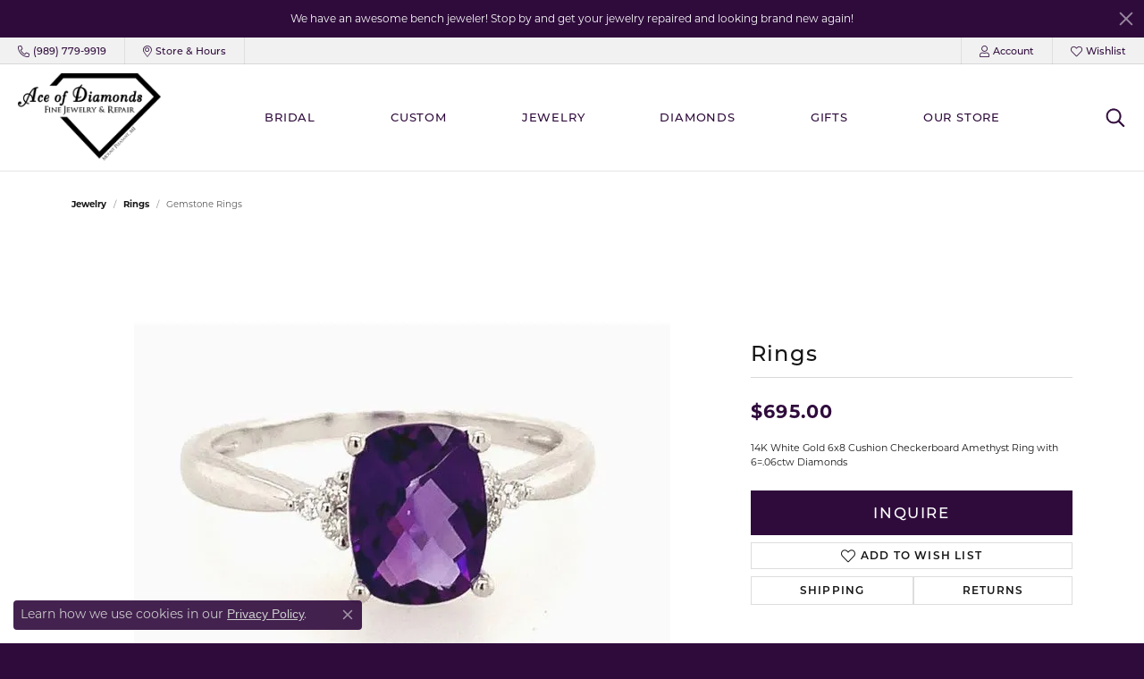

--- FILE ---
content_type: text/css
request_url: https://www.aceofdiamondsjewelry.net/css/local.css?t=16
body_size: 1646
content:
/*!
 * Ace of Diamonds
 * Copyright 2008-2024 Punchmark
 */

/* ==========================================================================
   HELPERS
========================================================================== */

body {
    overflow-x: hidden !important;
}

body {
    background-color: #2f0b3c !important;
}

.display-4 {
    font-size: calc(1.475rem + 2.7vw);
}

.cmp-overlay .btn.text-light {
    text-transform: none !important;
}

body.nav-right-back-open #podium-website-widget {
    z-index: -1 !important;
    position: relative !important;
}

.alert-global, 
.alert-global a {
    font-size: 12px;
}

.widget-social-carousel-post .social-heading,
.widget-social-carousel-post .social-link {
    display: none !important;
}

.widget-social-carousel-post .social-description {
    margin-bottom: 0 !important;
}

.link-container .btn-link:not(.view-btn):not(#filtersButton)::after {
    bottom: 0.3rem !important;
}

.link-container .btn-link.btn-sm:not(.view-btn):not(#filtersButton)::after {
    bottom: 0.1rem !important;
}

.link-container .btn-link.btn-xs:not(.view-btn):not(#filtersButton)::after {
    bottom: 0rem !important;
}

section > .container .column-slider .owl-nav > button i, 
section > .container .product-slider .owl-nav > button i, 
section > .container .social-slider .owl-nav > button i {
    color: var(--secondary) !important;
    -webkit-text-stroke-width: 0.1rem !important;
    -webkit-text-stroke-color: inherit !important;
}

section > .container-fluid .column-slider .owl-nav > button i, 
section > .container-fluid .product-slider .owl-nav > button i, 
section > .container-fluid .social-slider .owl-nav > button i {
    color: var(--secondary) !important;
    -webkit-text-stroke-width: 0.1rem !important;
    -webkit-text-stroke-color: inherit !important;
}

[data-widget-element="widgetHeader"] > small {
    display: block !important;
    font-family: var(--bs-p-family) !important;
    font-size: 12px !important;
    letter-spacing: 0.075rem !important;
    text-transform: uppercase !important;
    font-weight: 500 !important;
}

@media(min-width:1200px){
    .display-4 {
        font-size: 3.5rem;
    }
}

/* ==========================================================================
   HEADER
========================================================================== */

header {
    background: white !important;
    position: sticky !important;
    top: 0 !important;
}

body.sitemanager-menu-open header,
body.sitemanager-menu-closed header {
    top: 63px !important;
}

.toolbar,
.toolbar .toolbar-inner {
    background-color: #f1f1f1 !important;
    padding-left: 0 !important;
    padding-right: 0 !important;
}

.toolbar .toolbar-item,
.toolbar .toolbar-item + .toolbar-item {
    padding-left: 0 !important;
    padding-right: 0 !important;
    margin: 0 !important;
}

.toolbar .toolbar-item > a {
    color: var(--dark) !important;
    padding-left: 1.25rem !important;
    padding-right: 1.25rem !important;
}

.toolbar .toolbar-item:hover > a,
.toolbar .toolbar-item:focus > a {
    color: var(--primary) !important;
}

.toolbar ul.left .toolbar-item + .toolbar-item {
    border-left: 1px solid #dfdfdf !important;
}

.toolbar ul.left .toolbar-item:last-child {
    border-right: 1px solid #dfdfdf !important;
}

.toolbar ul.right .toolbar-item + .toolbar-item {
    border-left: 1px solid #dfdfdf !important;
}

.toolbar ul.right .toolbar-item:first-child {
    border-left: 1px solid #dfdfdf !important;
}

.toolbar > .toolbar-inner > ul > li > a > i + span {
    text-transform: none !important;
    font-size: 11px !important;
    font-weight: 500 !important;
}

.toolbar > .toolbar-inner > ul > li > a:hover,
.toolbar > .toolbar-inner > ul > li > a:focus {
    background: #e0e0e0 !important;
}

.toolbar > .toolbar-inner > ul > li > a:hover > i,
.toolbar > .toolbar-inner > ul > li > a:focus > i,
.toolbar > .toolbar-inner > ul > li > a:hover > span,
.toolbar > .toolbar-inner > ul > li > a:focus > span {
    opacity: 0.5 !important;
}

.toolbar > .toolbar-inner > ul > li > a > i.icon-calendar::before {
    content:"";
    background: url(../images/calendar-alt.svg) center center no-repeat;
    background-size: contain;
    width: 13px;
    height: 13px;
    display: block;
}

@media(max-width:767px){
    header a#logo {
        padding: 0 10px !important;
        min-width: 230px !important;
        width: 230px !important;
    }
}

@media(max-width:399px){
    header a#logo {
        min-width: 210px !important;
        width: 210px !important;
    }
}

/* ==========================================================================
   NAV
========================================================================== */

nav.navbar {
    background: white !important;
}

nav.navbar .navbar-nav .nav-item .nav-link {
    font-size: 13px !important;
    letter-spacing: 0.05rem !important;
    font-weight: 500 !important;
    text-transform: uppercase !important;
    color: var(--primary) !important;
}

header .content-toolbar .content-toolbar-inner > ul > li > a > i {
    color: var(--primary) !important;
}

header .content-toolbar .content-toolbar-inner > ul > li > a > i::before {
    font-size: 20px !important;
    width: 20px !important;
    height: 20px !important;
    -webkit-text-stroke-width: 0.05rem !important;
    -webkit-text-stroke-color: inherit !important;
}

nav.navbar .navbar-nav .nav-item .nav-link:hover,
nav.navbar .navbar-nav .nav-item .nav-link:focus,
nav.navbar .navbar-nav .nav-item.dropdown-is-open .nav-link,
header .content-toolbar .content-toolbar-inner > ul > li > a:hover > i,
header .content-toolbar .content-toolbar-inner > ul > li > a:focus > i {
    color: var(--secondary) !important;
}

@media(min-width:992px){
    nav.navbar .navbar-nav .nav-item.dropdown .dropdown-menu.dropdown-menu-wide .container {
        padding-bottom: calc(var(--bs-gutter-x, 0.625rem) * 2) !important;
    }
    nav.navbar .navbar-nav .nav-item.dropdown .dropdown-item {
        font-family: var(--bs-p-family) !important;
        font-size: 11px !important;
        letter-spacing: 0.075rem !important;
        text-transform: uppercase !important;
        font-weight: 500 !important;
    }
    nav.navbar .navbar-nav .nav-item.dropdown .dropdown-menu.dropdown-menu-wide .dropdown-item.dropdown-item-parent {
        font-family: var(--bs-h1-family) !important;
        font-size: 21px !important;
        letter-spacing: normal !important;
        text-transform: none !important;
    }
    nav.navbar .navbar-nav .nav-item.dropdown .dropdown-menu.dropdown-menu-wide .dropdown-item:hover, 
    nav.navbar .navbar-nav .nav-item.dropdown .dropdown-menu.dropdown-menu-wide .dropdown-item:focus, 
    nav.navbar .navbar-nav .nav-item.dropdown .dropdown-menu.dropdown-menu-wide .dropdown-item:active {
        color: var(--secondary) !important;
        text-decoration-color: var(--secondary) !important;
    }
}

@media(max-width:991px){
    nav.navbar #main-navigation {
        background: white !important;
    }
    nav.navbar #main-navigation .mobile-top-toolbar .toolbar-item {
        list-style: none !important;
    }
    nav.navbar #main-navigation .mobile-top-toolbar .item-account,
    nav.navbar #main-navigation .mobile-top-toolbar .item-premium-global-cart-toggle {
        display: none !important;
    }
    nav.navbar #main-navigation .mobile-top-toolbar .toolbar-item > a > [class^="icon-"] {
        display: none !important;
    }
    nav.navbar #main-navigation .mobile-top-toolbar .toolbar-item > a {
        justify-content: center !important;
        font-family: var(--bs-p-family) !important;
        font-size: 11px !important;
        letter-spacing: 0.075rem !important;
        text-transform: uppercase !important;
        font-weight: 500 !important;
    }
    nav.navbar #main-navigation .mobile-top-toolbar .toolbar-item > a:hover, 
    nav.navbar #main-navigation .mobile-top-toolbar .toolbar-item > a:focus, 
    nav.navbar #main-navigation .mobile-top-toolbar .toolbar-item > a:active {
        color: var(--secondary) !important;
        text-decoration-color: var(--secondary) !important;
    }
    nav.navbar #main-navigation .mobile-bottom .btn {
        font-family: var(--bs-p-family) !important;
        font-size: 11px !important;
        letter-spacing: 0.075rem !important;
        text-transform: uppercase !important;
        font-weight: 500 !important;
    }
    nav.navbar #main-navigation .mobile-bottom .social-networks {
        display: none !important;
    }
    nav.navbar #main-navigation .mobile-bottom .nav-logo {
        padding-bottom: 40px !important;
    }
}

/* ==========================================================================
   FOOTER
========================================================================== */

footer h6, 
footer .h6 {
    font-family: var(--bs-h1-family) !important;
    font-size: 21px !important;
    letter-spacing: normal !important;
    text-transform: none !important;
}

footer p, 
footer .p, 
footer p a, 
footer .p a, 
footer .small a, 
footer address a,
footer .small, 
footer address,
footer address a,
footer address a strong,
footer .footerlinks a,
footer .required-links li,
footer .required-links li a,
footer p > table tr > td > strong,
footer .p > table tr > td > strong, 
footer .small > table tr > td > strong, 
footer address > table tr > td > strong,
footer p > table tr > td > span, 
footer .p > table tr > td > span, 
footer .small > table tr > td > span, 
footer address > table tr > td > span {
    font-weight: 400 !important;
}

footer address a strong,
footer p > table tr > td > strong,
footer .p > table tr > td > strong, 
footer .small > table tr > td > strong, 
footer address > table tr > td > strong,
footer .required-links li a {
    font-weight: 500 !important;
}

footer .subscribe-widget form .input-group .form-control::placeholder {
    opacity: 0.5 !important;
}

footer .subscribe-widget form .input-group .btn:hover i,
footer .subscribe-widget form .input-group .btn:focus i {
    color: var(--secondary) !important;
}

footer .subscribe-widget form label {
    display: none !important;
}

footer .social-networks {
    text-align: center !important;
    justify-content: center !important;
}

footer .social-networks .network {
    margin-right: 0.25rem !important;
    width: 32px !important; 
    height: 32px !important;
}

footer .social-networks .network,
footer .social-networks .network > i {
    font-size: 1.15rem !important;
}

footer > .copyrights {
    background: none !important;
}

@media(max-width:767px){
    footer [data-bs-toggle="collapse"] h6, 
    footer [data-bs-toggle="collapse"] .h6 {
        padding: 1.25rem 0;
    }
    footer .footer-affiliate-logos {
        margin: 2rem auto !important;
    }
}

@media(max-width:991px){
    footer .footer-affiliate-logos > li > a > img {
        max-height: 40px !important;
    }
}

@media(min-width:768px){
    footer .social-networks {
        text-align: left !important;
        justify-content: flex-start !important;
    }
}